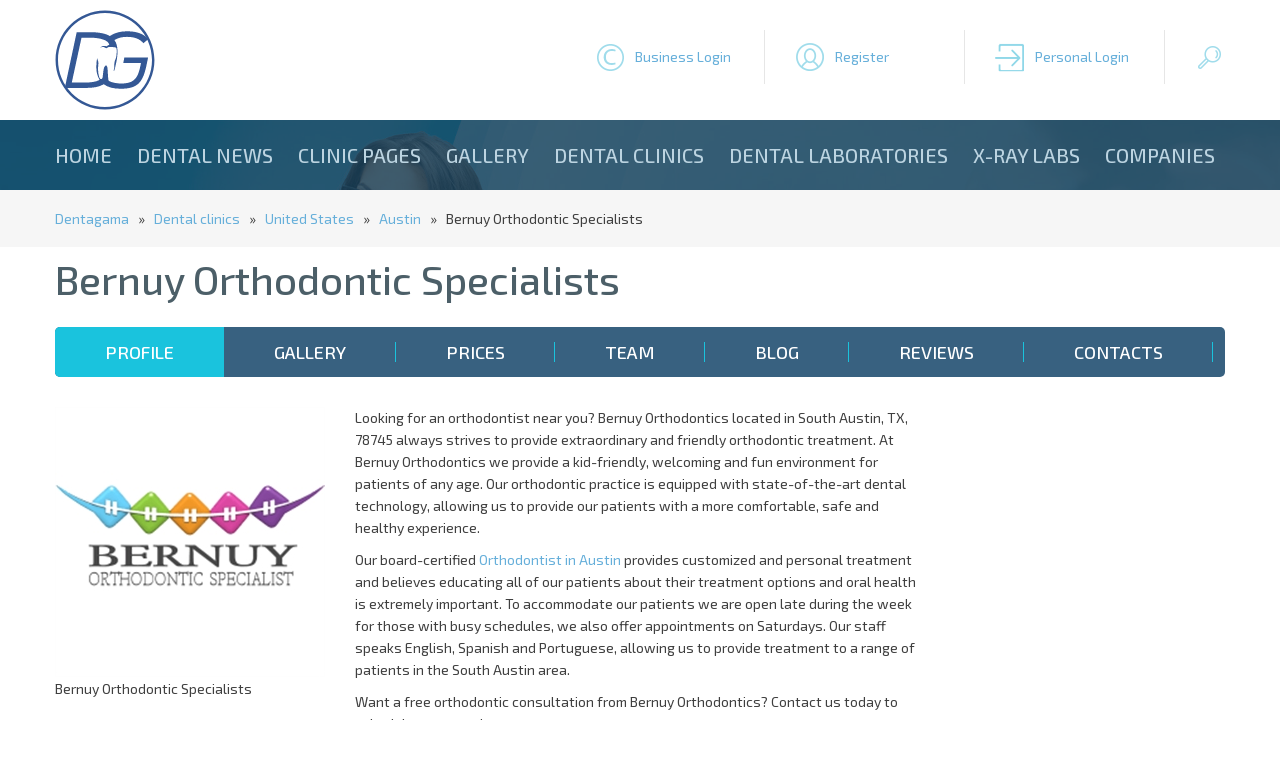

--- FILE ---
content_type: text/html; charset=utf-8
request_url: https://dentagama.com/googlemap/private2.aspx?id=2605
body_size: 9799
content:
 
<!DOCTYPE html PUBLIC "-//W3C//DTD XHTML 1.0 Transitional//EN" "http://www.w3.org/TR/xhtml1/DTD/xhtml1-transitional.dtd">
<html xmlns="http://www.w3.org/1999/xhtml">
<!-- http://www.clarkdietrich.com/about-us/locations -->
<head>
<meta http-equiv="Content-Type" content="text/html; charset=utf-8" />
<title>Dentist Map</title>

<script type="text/javascript" src="http://ajax.googleapis.com/ajax/libs/jquery/1.7/jquery.min.js"></script>

<meta name="viewport" content="width=device-width, initial-scale=1.0">
<script type="text/javascript" src="jquery.printElement.js"></script>

<script type="text/javascript">
       $(document).ready(function() {
         $("#PrintinPopup").click(function() {
             printElem({ printMode: 'popup' });
         });
     });
 
	function printElem(options){
		 $('#directions-panel').printElement(options);
	}

</script>

<style>

      #directions-panel {
		margin-left:15px;
		width:380px;
		display:block;
        float: left;
        overflow: visible;
		font-family: Tahoma, Verdana, Arial, Helvetica, sans-serif;
		font-size: 12px;
		font-weight: normal;
      }

      #control {
		margin-left:15px;
		width:380px;
		display:block;
        float: left;
        overflow: visible;
		font-family: Tahoma, Verdana, Arial, Helvetica, sans-serif;
		font-size: 12px;
		font-weight: normal;
      }

</style>

<script src="https://maps.googleapis.com/maps/api/js?key=AIzaSyCgqVs1VMyJHkXsviGhSL5KXAKkDhsOsAg&v=3.exp&sensor=false&amp;language=en"></script>

<script type="text/javascript">
/*      var directionDisplay;
      var directionsService = new google.maps.DirectionsService();

      function initialize() {
        directionsDisplay = new google.maps.DirectionsRenderer();
        var mapOptions = {
          zoom: 12,
          mapTypeId: google.maps.MapTypeId.ROADMAP,
          center: new google.maps.LatLng(30.212946,-97.829519)
        };
        var map = new google.maps.Map(document.getElementById('map_canvas'),
            mapOptions);
        directionsDisplay.setMap(map);
        directionsDisplay.setPanel(document.getElementById('directions-panel'));
      }

      function calcRoute() {
        var start = document.getElementById('start').value;
        var end = document.getElementById('end').value;
        var request = {
          origin: start,
          destination: end,
          travelMode: google.maps.DirectionsTravelMode.DRIVING
        };
        directionsService.route(request, function(response, status) {
          if (status == google.maps.DirectionsStatus.OK) {
            directionsDisplay.setDirections(response);
          }
        });
      }
*/
//      google.maps.event.addDomListener(window, 'load', initialize);


      var directionDisplay;
      var directionsService = new google.maps.DirectionsService();

	// configure options
	var map;
	var initLatLng = new google.maps.LatLng(30.212946,-97.829519); //Kazanlak - 42.718768,25.366608, Pod Kazanlak - 42.386951,25.339142, Sofia - 42.712714,23.325142
	var initZoom = 12;
	var locations = new Array();
	var markers = new Array();
	var markerCluster = null;
	// markerClusterer options.
	// gridSize determines how close markers must be on-screen before
	//    they are turned into a cluster
	// maxZoom is the map zoom level beyond which clusters all
	//    turn into individual markers
    var mcOptions = {gridSize: 20, maxZoom: 15};

	// create blank infoWindow.
	var infoWindow = new google.maps.InfoWindow();

	// All locations in an array, with category, latitude,
	// longitude, and description for infoWindow.

	locations[1] = new Array();
locations[1][0] = 'ObjectType';
locations[1][1] = 30.212946;
locations[1][2] = -97.829519;
locations[1][3] = "Bernuy Orthodontic Specialists<br /><a href='/dentists/bernuy-orthodontic-specialists' target='_top'>See details about Bernuy Orthodontic Specialists</a>";
locations[1][4] = "Bernuy Orthodontic Specialists";



	function initialize() {
        directionsDisplay = new google.maps.DirectionsRenderer();

	  // Create an array of styles.
	  var styles = [
		{
		  stylers: [
			{ hue: "#335c9b" },
			{ saturation: -30 }		  ]
		},{
		  featureType: "road",
		  elementType: "geometry",
		  stylers: [
			{ lightness: 100 },
			{ visibility: "on" }
		  ]
		},{
		  featureType: "road",
		  elementType: "labels",
		  stylers: [
			{ visibility: "on" }
		  ]
		}
	  ];
	  // Create a new StyledMapType object, passing it the array of styles,
	  // as well as the name to be displayed on the map type control.
	  var styledMap = new google.maps.StyledMapType(styles,
		{name: "Styled Map"});

	  // Create a map object, and include the MapTypeId to add
	  // to the map type control.
	  var mapOptions = {
		zoom: 11,
		center: new google.maps.LatLng(55.6468, 37.581),
		mapTypeControlOptions: {
		  mapTypeIds: [google.maps.MapTypeId.ROADMAP, 'map_style']
		}
	  };

		// set map options
		var myOptions = {
			zoom: initZoom,
			center: initLatLng,
			streetViewControl: false,
			mapTypeControl: true,
			mapTypeControlOptions: {
				style: google.maps.MapTypeControlStyle.DEFAULT //HORIZONTAL_BAR //DROPDOWN_MENU
			},
			zoomControl: true,
			zoomControlOptions: {
				style: google.maps.ZoomControlStyle.LARGE //SMALL
			},
			mapTypeId: google.maps.MapTypeId.ROADMAP
		}
		
		// create map, attached to div#map_canvas
		map = new google.maps.Map(document.getElementById("map_canvas"), myOptions);

		//Associate the styled map with the MapTypeId and set it to display.
		map.mapTypes.set('map_style', styledMap);
		map.setMapTypeId('map_style');

        directionsDisplay.setMap(map);
        directionsDisplay.setPanel(document.getElementById('directions-panel'));

		// iterate through all locations, setting markers and assigning listener for infoWindow
		for (i = 1; i < locations.length; i++) {
			if (typeof(locations[i]) == 'object') {
				var point = new google.maps.LatLng(locations[i][1], locations[i][2]);
				markers[i] = new google.maps.Marker({
					position: point
				});				
				markers[i].setMap(map);		
	//			markers[i].setIcon('images/gmarker.png');
	//			markers[i].setShadow('images/gmarkershadow.png');
				markers[i].setTitle(locations[i][4]);
// 				google.maps.event.addListener(markers[i], 'click', function() {infoWindow.setContent(locations[i][3]);infoWindow.open(map, markers[i]);});
			}
		} // for
	
		google.maps.event.addListener(markers[1], 'click', function() {infoWindow.setContent(locations[1][3]);infoWindow.open(map, markers[1]);});


		// show markers based on category selected
		show_markers("ObjectType");
			
	} // function initialize() {


	function show_markers (location_type) {

		// create temp array for cluster
		var temp_markers = new Array();
		// if the markerClusterer object doesn't exist, create it with empty temp_markers
		if (markerCluster == null) {
			markerCluster = new MarkerClusterer(map, temp_markers, mcOptions);
		}
		// clear all markers
		markerCluster.clearMarkers();

		// iterate through all locations, setting only those in the selected category
		for (i = 1; i < locations.length; i++) {
			if (typeof(locations[i]) == 'object') {
				if (locations[i][0] == location_type) {
					markers[i].setVisible(true);
					// add marker to temp array, for clustering
					temp_markers.push(markers[i]);
				} else {
					markers[i].setVisible(false);
				}
			}
		} // for
		
		// add all current markers to cluster
		markerCluster.addMarkers(temp_markers);
		// re-center map, in case it has changed
		map.setCenter(initLatLng);
		// reset map zoom to initial value
		map.setZoom(initZoom);
					
	} // function show_markers


      function calcRoute() {

        var start = document.getElementById('start').value;
        var end = document.getElementById('end').value;
        var request = {
          origin: start,
          destination: end,
          travelMode: google.maps.DirectionsTravelMode.DRIVING
        };
        directionsService.route(request, function(response, status) {
          if (status == google.maps.DirectionsStatus.OK) {
            directionsDisplay.setDirections(response);
          }
        });

		$('#printDiv').show();

      }

</script>

<!-- hide infoWindow shadow -->
<style type="text/css">
	body {
		margin:0px;
	}
	img[src*="iws3.png"] {
		display: none;
	}
	#map_canvas {
		width:770px;
		height:580px;
		display:inline;
		float:left;
	}
	#map_canvas_right {
		width:400px;
		height:580px;
		display:inline;
		float:left;
	}

/* 768 */
	@media only screen and (min-width: 768px) and (max-width: 1199px) {
	#map_canvas {
		width:100%;
	}
	#map_canvas_right {
		width:100%;
	}
}

/* 480 */
@media only screen and (min-width: 480px) and (max-width: 767px) {
	#map_canvas {
		width:100%;
	}
	#map_canvas_right {
		width:100%;
	}
}

/* 320 */
@media only screen and (max-width: 479px) {
	#map_canvas {
		width:100%;
	}
	#map_canvas_right {
		width:100%;
	}
}
</style>
<!-- /hide infoWindow shadow -->

</head>
<body>


<div id="map_canvas">&nbsp;</div>

<div id="map_canvas_right">
    <div id="control">
		<h3>Find the distance to Bernuy Orthodontic Specialists</h3>
      <strong>From:</strong>
	  <input type="text" id="start" value="" />
	  <input type="hidden" id="end" value="30.212946,-97.829519" />
	  <a href="javascript:calcRoute();">Calculate distance</a>
    </div>
    <div id="directions-panel"></div>
	<div id="printDiv" style="display:none;float:left;width:100%;height:40px;text-align:center;"><input type="button" value="Print" id="PrintinPopup" /></div>
</div>
<script type="text/javascript">
	initialize();
</script>  
 

</body>
</html>


--- FILE ---
content_type: text/html; charset=utf-8
request_url: https://www.google.com/recaptcha/api2/aframe
body_size: 268
content:
<!DOCTYPE HTML><html><head><meta http-equiv="content-type" content="text/html; charset=UTF-8"></head><body><script nonce="g-ZlJPiMm3xLX8k0AUs58A">/** Anti-fraud and anti-abuse applications only. See google.com/recaptcha */ try{var clients={'sodar':'https://pagead2.googlesyndication.com/pagead/sodar?'};window.addEventListener("message",function(a){try{if(a.source===window.parent){var b=JSON.parse(a.data);var c=clients[b['id']];if(c){var d=document.createElement('img');d.src=c+b['params']+'&rc='+(localStorage.getItem("rc::a")?sessionStorage.getItem("rc::b"):"");window.document.body.appendChild(d);sessionStorage.setItem("rc::e",parseInt(sessionStorage.getItem("rc::e")||0)+1);localStorage.setItem("rc::h",'1768246686984');}}}catch(b){}});window.parent.postMessage("_grecaptcha_ready", "*");}catch(b){}</script></body></html>